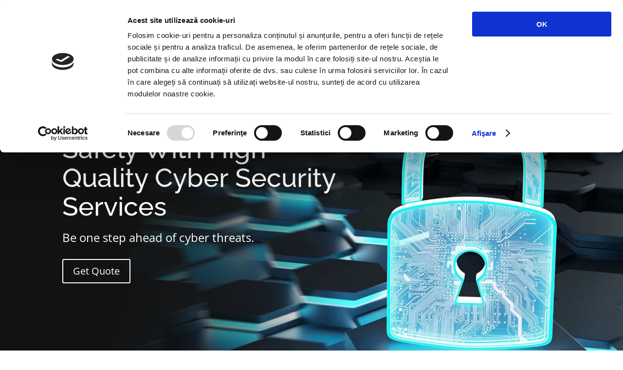

--- FILE ---
content_type: text/html; charset=utf-8
request_url: https://www.google.com/recaptcha/api2/anchor?ar=1&k=6Lc9WbgUAAAAANyPvtxbwyhY_p8hPhO1pKxcjkL1&co=aHR0cHM6Ly93d3cubG9vc2VieXRlLmNvbTo0NDM.&hl=en&v=N67nZn4AqZkNcbeMu4prBgzg&size=invisible&anchor-ms=20000&execute-ms=30000&cb=rdc6id1hby4d
body_size: 48690
content:
<!DOCTYPE HTML><html dir="ltr" lang="en"><head><meta http-equiv="Content-Type" content="text/html; charset=UTF-8">
<meta http-equiv="X-UA-Compatible" content="IE=edge">
<title>reCAPTCHA</title>
<style type="text/css">
/* cyrillic-ext */
@font-face {
  font-family: 'Roboto';
  font-style: normal;
  font-weight: 400;
  font-stretch: 100%;
  src: url(//fonts.gstatic.com/s/roboto/v48/KFO7CnqEu92Fr1ME7kSn66aGLdTylUAMa3GUBHMdazTgWw.woff2) format('woff2');
  unicode-range: U+0460-052F, U+1C80-1C8A, U+20B4, U+2DE0-2DFF, U+A640-A69F, U+FE2E-FE2F;
}
/* cyrillic */
@font-face {
  font-family: 'Roboto';
  font-style: normal;
  font-weight: 400;
  font-stretch: 100%;
  src: url(//fonts.gstatic.com/s/roboto/v48/KFO7CnqEu92Fr1ME7kSn66aGLdTylUAMa3iUBHMdazTgWw.woff2) format('woff2');
  unicode-range: U+0301, U+0400-045F, U+0490-0491, U+04B0-04B1, U+2116;
}
/* greek-ext */
@font-face {
  font-family: 'Roboto';
  font-style: normal;
  font-weight: 400;
  font-stretch: 100%;
  src: url(//fonts.gstatic.com/s/roboto/v48/KFO7CnqEu92Fr1ME7kSn66aGLdTylUAMa3CUBHMdazTgWw.woff2) format('woff2');
  unicode-range: U+1F00-1FFF;
}
/* greek */
@font-face {
  font-family: 'Roboto';
  font-style: normal;
  font-weight: 400;
  font-stretch: 100%;
  src: url(//fonts.gstatic.com/s/roboto/v48/KFO7CnqEu92Fr1ME7kSn66aGLdTylUAMa3-UBHMdazTgWw.woff2) format('woff2');
  unicode-range: U+0370-0377, U+037A-037F, U+0384-038A, U+038C, U+038E-03A1, U+03A3-03FF;
}
/* math */
@font-face {
  font-family: 'Roboto';
  font-style: normal;
  font-weight: 400;
  font-stretch: 100%;
  src: url(//fonts.gstatic.com/s/roboto/v48/KFO7CnqEu92Fr1ME7kSn66aGLdTylUAMawCUBHMdazTgWw.woff2) format('woff2');
  unicode-range: U+0302-0303, U+0305, U+0307-0308, U+0310, U+0312, U+0315, U+031A, U+0326-0327, U+032C, U+032F-0330, U+0332-0333, U+0338, U+033A, U+0346, U+034D, U+0391-03A1, U+03A3-03A9, U+03B1-03C9, U+03D1, U+03D5-03D6, U+03F0-03F1, U+03F4-03F5, U+2016-2017, U+2034-2038, U+203C, U+2040, U+2043, U+2047, U+2050, U+2057, U+205F, U+2070-2071, U+2074-208E, U+2090-209C, U+20D0-20DC, U+20E1, U+20E5-20EF, U+2100-2112, U+2114-2115, U+2117-2121, U+2123-214F, U+2190, U+2192, U+2194-21AE, U+21B0-21E5, U+21F1-21F2, U+21F4-2211, U+2213-2214, U+2216-22FF, U+2308-230B, U+2310, U+2319, U+231C-2321, U+2336-237A, U+237C, U+2395, U+239B-23B7, U+23D0, U+23DC-23E1, U+2474-2475, U+25AF, U+25B3, U+25B7, U+25BD, U+25C1, U+25CA, U+25CC, U+25FB, U+266D-266F, U+27C0-27FF, U+2900-2AFF, U+2B0E-2B11, U+2B30-2B4C, U+2BFE, U+3030, U+FF5B, U+FF5D, U+1D400-1D7FF, U+1EE00-1EEFF;
}
/* symbols */
@font-face {
  font-family: 'Roboto';
  font-style: normal;
  font-weight: 400;
  font-stretch: 100%;
  src: url(//fonts.gstatic.com/s/roboto/v48/KFO7CnqEu92Fr1ME7kSn66aGLdTylUAMaxKUBHMdazTgWw.woff2) format('woff2');
  unicode-range: U+0001-000C, U+000E-001F, U+007F-009F, U+20DD-20E0, U+20E2-20E4, U+2150-218F, U+2190, U+2192, U+2194-2199, U+21AF, U+21E6-21F0, U+21F3, U+2218-2219, U+2299, U+22C4-22C6, U+2300-243F, U+2440-244A, U+2460-24FF, U+25A0-27BF, U+2800-28FF, U+2921-2922, U+2981, U+29BF, U+29EB, U+2B00-2BFF, U+4DC0-4DFF, U+FFF9-FFFB, U+10140-1018E, U+10190-1019C, U+101A0, U+101D0-101FD, U+102E0-102FB, U+10E60-10E7E, U+1D2C0-1D2D3, U+1D2E0-1D37F, U+1F000-1F0FF, U+1F100-1F1AD, U+1F1E6-1F1FF, U+1F30D-1F30F, U+1F315, U+1F31C, U+1F31E, U+1F320-1F32C, U+1F336, U+1F378, U+1F37D, U+1F382, U+1F393-1F39F, U+1F3A7-1F3A8, U+1F3AC-1F3AF, U+1F3C2, U+1F3C4-1F3C6, U+1F3CA-1F3CE, U+1F3D4-1F3E0, U+1F3ED, U+1F3F1-1F3F3, U+1F3F5-1F3F7, U+1F408, U+1F415, U+1F41F, U+1F426, U+1F43F, U+1F441-1F442, U+1F444, U+1F446-1F449, U+1F44C-1F44E, U+1F453, U+1F46A, U+1F47D, U+1F4A3, U+1F4B0, U+1F4B3, U+1F4B9, U+1F4BB, U+1F4BF, U+1F4C8-1F4CB, U+1F4D6, U+1F4DA, U+1F4DF, U+1F4E3-1F4E6, U+1F4EA-1F4ED, U+1F4F7, U+1F4F9-1F4FB, U+1F4FD-1F4FE, U+1F503, U+1F507-1F50B, U+1F50D, U+1F512-1F513, U+1F53E-1F54A, U+1F54F-1F5FA, U+1F610, U+1F650-1F67F, U+1F687, U+1F68D, U+1F691, U+1F694, U+1F698, U+1F6AD, U+1F6B2, U+1F6B9-1F6BA, U+1F6BC, U+1F6C6-1F6CF, U+1F6D3-1F6D7, U+1F6E0-1F6EA, U+1F6F0-1F6F3, U+1F6F7-1F6FC, U+1F700-1F7FF, U+1F800-1F80B, U+1F810-1F847, U+1F850-1F859, U+1F860-1F887, U+1F890-1F8AD, U+1F8B0-1F8BB, U+1F8C0-1F8C1, U+1F900-1F90B, U+1F93B, U+1F946, U+1F984, U+1F996, U+1F9E9, U+1FA00-1FA6F, U+1FA70-1FA7C, U+1FA80-1FA89, U+1FA8F-1FAC6, U+1FACE-1FADC, U+1FADF-1FAE9, U+1FAF0-1FAF8, U+1FB00-1FBFF;
}
/* vietnamese */
@font-face {
  font-family: 'Roboto';
  font-style: normal;
  font-weight: 400;
  font-stretch: 100%;
  src: url(//fonts.gstatic.com/s/roboto/v48/KFO7CnqEu92Fr1ME7kSn66aGLdTylUAMa3OUBHMdazTgWw.woff2) format('woff2');
  unicode-range: U+0102-0103, U+0110-0111, U+0128-0129, U+0168-0169, U+01A0-01A1, U+01AF-01B0, U+0300-0301, U+0303-0304, U+0308-0309, U+0323, U+0329, U+1EA0-1EF9, U+20AB;
}
/* latin-ext */
@font-face {
  font-family: 'Roboto';
  font-style: normal;
  font-weight: 400;
  font-stretch: 100%;
  src: url(//fonts.gstatic.com/s/roboto/v48/KFO7CnqEu92Fr1ME7kSn66aGLdTylUAMa3KUBHMdazTgWw.woff2) format('woff2');
  unicode-range: U+0100-02BA, U+02BD-02C5, U+02C7-02CC, U+02CE-02D7, U+02DD-02FF, U+0304, U+0308, U+0329, U+1D00-1DBF, U+1E00-1E9F, U+1EF2-1EFF, U+2020, U+20A0-20AB, U+20AD-20C0, U+2113, U+2C60-2C7F, U+A720-A7FF;
}
/* latin */
@font-face {
  font-family: 'Roboto';
  font-style: normal;
  font-weight: 400;
  font-stretch: 100%;
  src: url(//fonts.gstatic.com/s/roboto/v48/KFO7CnqEu92Fr1ME7kSn66aGLdTylUAMa3yUBHMdazQ.woff2) format('woff2');
  unicode-range: U+0000-00FF, U+0131, U+0152-0153, U+02BB-02BC, U+02C6, U+02DA, U+02DC, U+0304, U+0308, U+0329, U+2000-206F, U+20AC, U+2122, U+2191, U+2193, U+2212, U+2215, U+FEFF, U+FFFD;
}
/* cyrillic-ext */
@font-face {
  font-family: 'Roboto';
  font-style: normal;
  font-weight: 500;
  font-stretch: 100%;
  src: url(//fonts.gstatic.com/s/roboto/v48/KFO7CnqEu92Fr1ME7kSn66aGLdTylUAMa3GUBHMdazTgWw.woff2) format('woff2');
  unicode-range: U+0460-052F, U+1C80-1C8A, U+20B4, U+2DE0-2DFF, U+A640-A69F, U+FE2E-FE2F;
}
/* cyrillic */
@font-face {
  font-family: 'Roboto';
  font-style: normal;
  font-weight: 500;
  font-stretch: 100%;
  src: url(//fonts.gstatic.com/s/roboto/v48/KFO7CnqEu92Fr1ME7kSn66aGLdTylUAMa3iUBHMdazTgWw.woff2) format('woff2');
  unicode-range: U+0301, U+0400-045F, U+0490-0491, U+04B0-04B1, U+2116;
}
/* greek-ext */
@font-face {
  font-family: 'Roboto';
  font-style: normal;
  font-weight: 500;
  font-stretch: 100%;
  src: url(//fonts.gstatic.com/s/roboto/v48/KFO7CnqEu92Fr1ME7kSn66aGLdTylUAMa3CUBHMdazTgWw.woff2) format('woff2');
  unicode-range: U+1F00-1FFF;
}
/* greek */
@font-face {
  font-family: 'Roboto';
  font-style: normal;
  font-weight: 500;
  font-stretch: 100%;
  src: url(//fonts.gstatic.com/s/roboto/v48/KFO7CnqEu92Fr1ME7kSn66aGLdTylUAMa3-UBHMdazTgWw.woff2) format('woff2');
  unicode-range: U+0370-0377, U+037A-037F, U+0384-038A, U+038C, U+038E-03A1, U+03A3-03FF;
}
/* math */
@font-face {
  font-family: 'Roboto';
  font-style: normal;
  font-weight: 500;
  font-stretch: 100%;
  src: url(//fonts.gstatic.com/s/roboto/v48/KFO7CnqEu92Fr1ME7kSn66aGLdTylUAMawCUBHMdazTgWw.woff2) format('woff2');
  unicode-range: U+0302-0303, U+0305, U+0307-0308, U+0310, U+0312, U+0315, U+031A, U+0326-0327, U+032C, U+032F-0330, U+0332-0333, U+0338, U+033A, U+0346, U+034D, U+0391-03A1, U+03A3-03A9, U+03B1-03C9, U+03D1, U+03D5-03D6, U+03F0-03F1, U+03F4-03F5, U+2016-2017, U+2034-2038, U+203C, U+2040, U+2043, U+2047, U+2050, U+2057, U+205F, U+2070-2071, U+2074-208E, U+2090-209C, U+20D0-20DC, U+20E1, U+20E5-20EF, U+2100-2112, U+2114-2115, U+2117-2121, U+2123-214F, U+2190, U+2192, U+2194-21AE, U+21B0-21E5, U+21F1-21F2, U+21F4-2211, U+2213-2214, U+2216-22FF, U+2308-230B, U+2310, U+2319, U+231C-2321, U+2336-237A, U+237C, U+2395, U+239B-23B7, U+23D0, U+23DC-23E1, U+2474-2475, U+25AF, U+25B3, U+25B7, U+25BD, U+25C1, U+25CA, U+25CC, U+25FB, U+266D-266F, U+27C0-27FF, U+2900-2AFF, U+2B0E-2B11, U+2B30-2B4C, U+2BFE, U+3030, U+FF5B, U+FF5D, U+1D400-1D7FF, U+1EE00-1EEFF;
}
/* symbols */
@font-face {
  font-family: 'Roboto';
  font-style: normal;
  font-weight: 500;
  font-stretch: 100%;
  src: url(//fonts.gstatic.com/s/roboto/v48/KFO7CnqEu92Fr1ME7kSn66aGLdTylUAMaxKUBHMdazTgWw.woff2) format('woff2');
  unicode-range: U+0001-000C, U+000E-001F, U+007F-009F, U+20DD-20E0, U+20E2-20E4, U+2150-218F, U+2190, U+2192, U+2194-2199, U+21AF, U+21E6-21F0, U+21F3, U+2218-2219, U+2299, U+22C4-22C6, U+2300-243F, U+2440-244A, U+2460-24FF, U+25A0-27BF, U+2800-28FF, U+2921-2922, U+2981, U+29BF, U+29EB, U+2B00-2BFF, U+4DC0-4DFF, U+FFF9-FFFB, U+10140-1018E, U+10190-1019C, U+101A0, U+101D0-101FD, U+102E0-102FB, U+10E60-10E7E, U+1D2C0-1D2D3, U+1D2E0-1D37F, U+1F000-1F0FF, U+1F100-1F1AD, U+1F1E6-1F1FF, U+1F30D-1F30F, U+1F315, U+1F31C, U+1F31E, U+1F320-1F32C, U+1F336, U+1F378, U+1F37D, U+1F382, U+1F393-1F39F, U+1F3A7-1F3A8, U+1F3AC-1F3AF, U+1F3C2, U+1F3C4-1F3C6, U+1F3CA-1F3CE, U+1F3D4-1F3E0, U+1F3ED, U+1F3F1-1F3F3, U+1F3F5-1F3F7, U+1F408, U+1F415, U+1F41F, U+1F426, U+1F43F, U+1F441-1F442, U+1F444, U+1F446-1F449, U+1F44C-1F44E, U+1F453, U+1F46A, U+1F47D, U+1F4A3, U+1F4B0, U+1F4B3, U+1F4B9, U+1F4BB, U+1F4BF, U+1F4C8-1F4CB, U+1F4D6, U+1F4DA, U+1F4DF, U+1F4E3-1F4E6, U+1F4EA-1F4ED, U+1F4F7, U+1F4F9-1F4FB, U+1F4FD-1F4FE, U+1F503, U+1F507-1F50B, U+1F50D, U+1F512-1F513, U+1F53E-1F54A, U+1F54F-1F5FA, U+1F610, U+1F650-1F67F, U+1F687, U+1F68D, U+1F691, U+1F694, U+1F698, U+1F6AD, U+1F6B2, U+1F6B9-1F6BA, U+1F6BC, U+1F6C6-1F6CF, U+1F6D3-1F6D7, U+1F6E0-1F6EA, U+1F6F0-1F6F3, U+1F6F7-1F6FC, U+1F700-1F7FF, U+1F800-1F80B, U+1F810-1F847, U+1F850-1F859, U+1F860-1F887, U+1F890-1F8AD, U+1F8B0-1F8BB, U+1F8C0-1F8C1, U+1F900-1F90B, U+1F93B, U+1F946, U+1F984, U+1F996, U+1F9E9, U+1FA00-1FA6F, U+1FA70-1FA7C, U+1FA80-1FA89, U+1FA8F-1FAC6, U+1FACE-1FADC, U+1FADF-1FAE9, U+1FAF0-1FAF8, U+1FB00-1FBFF;
}
/* vietnamese */
@font-face {
  font-family: 'Roboto';
  font-style: normal;
  font-weight: 500;
  font-stretch: 100%;
  src: url(//fonts.gstatic.com/s/roboto/v48/KFO7CnqEu92Fr1ME7kSn66aGLdTylUAMa3OUBHMdazTgWw.woff2) format('woff2');
  unicode-range: U+0102-0103, U+0110-0111, U+0128-0129, U+0168-0169, U+01A0-01A1, U+01AF-01B0, U+0300-0301, U+0303-0304, U+0308-0309, U+0323, U+0329, U+1EA0-1EF9, U+20AB;
}
/* latin-ext */
@font-face {
  font-family: 'Roboto';
  font-style: normal;
  font-weight: 500;
  font-stretch: 100%;
  src: url(//fonts.gstatic.com/s/roboto/v48/KFO7CnqEu92Fr1ME7kSn66aGLdTylUAMa3KUBHMdazTgWw.woff2) format('woff2');
  unicode-range: U+0100-02BA, U+02BD-02C5, U+02C7-02CC, U+02CE-02D7, U+02DD-02FF, U+0304, U+0308, U+0329, U+1D00-1DBF, U+1E00-1E9F, U+1EF2-1EFF, U+2020, U+20A0-20AB, U+20AD-20C0, U+2113, U+2C60-2C7F, U+A720-A7FF;
}
/* latin */
@font-face {
  font-family: 'Roboto';
  font-style: normal;
  font-weight: 500;
  font-stretch: 100%;
  src: url(//fonts.gstatic.com/s/roboto/v48/KFO7CnqEu92Fr1ME7kSn66aGLdTylUAMa3yUBHMdazQ.woff2) format('woff2');
  unicode-range: U+0000-00FF, U+0131, U+0152-0153, U+02BB-02BC, U+02C6, U+02DA, U+02DC, U+0304, U+0308, U+0329, U+2000-206F, U+20AC, U+2122, U+2191, U+2193, U+2212, U+2215, U+FEFF, U+FFFD;
}
/* cyrillic-ext */
@font-face {
  font-family: 'Roboto';
  font-style: normal;
  font-weight: 900;
  font-stretch: 100%;
  src: url(//fonts.gstatic.com/s/roboto/v48/KFO7CnqEu92Fr1ME7kSn66aGLdTylUAMa3GUBHMdazTgWw.woff2) format('woff2');
  unicode-range: U+0460-052F, U+1C80-1C8A, U+20B4, U+2DE0-2DFF, U+A640-A69F, U+FE2E-FE2F;
}
/* cyrillic */
@font-face {
  font-family: 'Roboto';
  font-style: normal;
  font-weight: 900;
  font-stretch: 100%;
  src: url(//fonts.gstatic.com/s/roboto/v48/KFO7CnqEu92Fr1ME7kSn66aGLdTylUAMa3iUBHMdazTgWw.woff2) format('woff2');
  unicode-range: U+0301, U+0400-045F, U+0490-0491, U+04B0-04B1, U+2116;
}
/* greek-ext */
@font-face {
  font-family: 'Roboto';
  font-style: normal;
  font-weight: 900;
  font-stretch: 100%;
  src: url(//fonts.gstatic.com/s/roboto/v48/KFO7CnqEu92Fr1ME7kSn66aGLdTylUAMa3CUBHMdazTgWw.woff2) format('woff2');
  unicode-range: U+1F00-1FFF;
}
/* greek */
@font-face {
  font-family: 'Roboto';
  font-style: normal;
  font-weight: 900;
  font-stretch: 100%;
  src: url(//fonts.gstatic.com/s/roboto/v48/KFO7CnqEu92Fr1ME7kSn66aGLdTylUAMa3-UBHMdazTgWw.woff2) format('woff2');
  unicode-range: U+0370-0377, U+037A-037F, U+0384-038A, U+038C, U+038E-03A1, U+03A3-03FF;
}
/* math */
@font-face {
  font-family: 'Roboto';
  font-style: normal;
  font-weight: 900;
  font-stretch: 100%;
  src: url(//fonts.gstatic.com/s/roboto/v48/KFO7CnqEu92Fr1ME7kSn66aGLdTylUAMawCUBHMdazTgWw.woff2) format('woff2');
  unicode-range: U+0302-0303, U+0305, U+0307-0308, U+0310, U+0312, U+0315, U+031A, U+0326-0327, U+032C, U+032F-0330, U+0332-0333, U+0338, U+033A, U+0346, U+034D, U+0391-03A1, U+03A3-03A9, U+03B1-03C9, U+03D1, U+03D5-03D6, U+03F0-03F1, U+03F4-03F5, U+2016-2017, U+2034-2038, U+203C, U+2040, U+2043, U+2047, U+2050, U+2057, U+205F, U+2070-2071, U+2074-208E, U+2090-209C, U+20D0-20DC, U+20E1, U+20E5-20EF, U+2100-2112, U+2114-2115, U+2117-2121, U+2123-214F, U+2190, U+2192, U+2194-21AE, U+21B0-21E5, U+21F1-21F2, U+21F4-2211, U+2213-2214, U+2216-22FF, U+2308-230B, U+2310, U+2319, U+231C-2321, U+2336-237A, U+237C, U+2395, U+239B-23B7, U+23D0, U+23DC-23E1, U+2474-2475, U+25AF, U+25B3, U+25B7, U+25BD, U+25C1, U+25CA, U+25CC, U+25FB, U+266D-266F, U+27C0-27FF, U+2900-2AFF, U+2B0E-2B11, U+2B30-2B4C, U+2BFE, U+3030, U+FF5B, U+FF5D, U+1D400-1D7FF, U+1EE00-1EEFF;
}
/* symbols */
@font-face {
  font-family: 'Roboto';
  font-style: normal;
  font-weight: 900;
  font-stretch: 100%;
  src: url(//fonts.gstatic.com/s/roboto/v48/KFO7CnqEu92Fr1ME7kSn66aGLdTylUAMaxKUBHMdazTgWw.woff2) format('woff2');
  unicode-range: U+0001-000C, U+000E-001F, U+007F-009F, U+20DD-20E0, U+20E2-20E4, U+2150-218F, U+2190, U+2192, U+2194-2199, U+21AF, U+21E6-21F0, U+21F3, U+2218-2219, U+2299, U+22C4-22C6, U+2300-243F, U+2440-244A, U+2460-24FF, U+25A0-27BF, U+2800-28FF, U+2921-2922, U+2981, U+29BF, U+29EB, U+2B00-2BFF, U+4DC0-4DFF, U+FFF9-FFFB, U+10140-1018E, U+10190-1019C, U+101A0, U+101D0-101FD, U+102E0-102FB, U+10E60-10E7E, U+1D2C0-1D2D3, U+1D2E0-1D37F, U+1F000-1F0FF, U+1F100-1F1AD, U+1F1E6-1F1FF, U+1F30D-1F30F, U+1F315, U+1F31C, U+1F31E, U+1F320-1F32C, U+1F336, U+1F378, U+1F37D, U+1F382, U+1F393-1F39F, U+1F3A7-1F3A8, U+1F3AC-1F3AF, U+1F3C2, U+1F3C4-1F3C6, U+1F3CA-1F3CE, U+1F3D4-1F3E0, U+1F3ED, U+1F3F1-1F3F3, U+1F3F5-1F3F7, U+1F408, U+1F415, U+1F41F, U+1F426, U+1F43F, U+1F441-1F442, U+1F444, U+1F446-1F449, U+1F44C-1F44E, U+1F453, U+1F46A, U+1F47D, U+1F4A3, U+1F4B0, U+1F4B3, U+1F4B9, U+1F4BB, U+1F4BF, U+1F4C8-1F4CB, U+1F4D6, U+1F4DA, U+1F4DF, U+1F4E3-1F4E6, U+1F4EA-1F4ED, U+1F4F7, U+1F4F9-1F4FB, U+1F4FD-1F4FE, U+1F503, U+1F507-1F50B, U+1F50D, U+1F512-1F513, U+1F53E-1F54A, U+1F54F-1F5FA, U+1F610, U+1F650-1F67F, U+1F687, U+1F68D, U+1F691, U+1F694, U+1F698, U+1F6AD, U+1F6B2, U+1F6B9-1F6BA, U+1F6BC, U+1F6C6-1F6CF, U+1F6D3-1F6D7, U+1F6E0-1F6EA, U+1F6F0-1F6F3, U+1F6F7-1F6FC, U+1F700-1F7FF, U+1F800-1F80B, U+1F810-1F847, U+1F850-1F859, U+1F860-1F887, U+1F890-1F8AD, U+1F8B0-1F8BB, U+1F8C0-1F8C1, U+1F900-1F90B, U+1F93B, U+1F946, U+1F984, U+1F996, U+1F9E9, U+1FA00-1FA6F, U+1FA70-1FA7C, U+1FA80-1FA89, U+1FA8F-1FAC6, U+1FACE-1FADC, U+1FADF-1FAE9, U+1FAF0-1FAF8, U+1FB00-1FBFF;
}
/* vietnamese */
@font-face {
  font-family: 'Roboto';
  font-style: normal;
  font-weight: 900;
  font-stretch: 100%;
  src: url(//fonts.gstatic.com/s/roboto/v48/KFO7CnqEu92Fr1ME7kSn66aGLdTylUAMa3OUBHMdazTgWw.woff2) format('woff2');
  unicode-range: U+0102-0103, U+0110-0111, U+0128-0129, U+0168-0169, U+01A0-01A1, U+01AF-01B0, U+0300-0301, U+0303-0304, U+0308-0309, U+0323, U+0329, U+1EA0-1EF9, U+20AB;
}
/* latin-ext */
@font-face {
  font-family: 'Roboto';
  font-style: normal;
  font-weight: 900;
  font-stretch: 100%;
  src: url(//fonts.gstatic.com/s/roboto/v48/KFO7CnqEu92Fr1ME7kSn66aGLdTylUAMa3KUBHMdazTgWw.woff2) format('woff2');
  unicode-range: U+0100-02BA, U+02BD-02C5, U+02C7-02CC, U+02CE-02D7, U+02DD-02FF, U+0304, U+0308, U+0329, U+1D00-1DBF, U+1E00-1E9F, U+1EF2-1EFF, U+2020, U+20A0-20AB, U+20AD-20C0, U+2113, U+2C60-2C7F, U+A720-A7FF;
}
/* latin */
@font-face {
  font-family: 'Roboto';
  font-style: normal;
  font-weight: 900;
  font-stretch: 100%;
  src: url(//fonts.gstatic.com/s/roboto/v48/KFO7CnqEu92Fr1ME7kSn66aGLdTylUAMa3yUBHMdazQ.woff2) format('woff2');
  unicode-range: U+0000-00FF, U+0131, U+0152-0153, U+02BB-02BC, U+02C6, U+02DA, U+02DC, U+0304, U+0308, U+0329, U+2000-206F, U+20AC, U+2122, U+2191, U+2193, U+2212, U+2215, U+FEFF, U+FFFD;
}

</style>
<link rel="stylesheet" type="text/css" href="https://www.gstatic.com/recaptcha/releases/N67nZn4AqZkNcbeMu4prBgzg/styles__ltr.css">
<script nonce="8JkoPlG-LGm7-7VBJLJT0A" type="text/javascript">window['__recaptcha_api'] = 'https://www.google.com/recaptcha/api2/';</script>
<script type="text/javascript" src="https://www.gstatic.com/recaptcha/releases/N67nZn4AqZkNcbeMu4prBgzg/recaptcha__en.js" nonce="8JkoPlG-LGm7-7VBJLJT0A">
      
    </script></head>
<body><div id="rc-anchor-alert" class="rc-anchor-alert"></div>
<input type="hidden" id="recaptcha-token" value="[base64]">
<script type="text/javascript" nonce="8JkoPlG-LGm7-7VBJLJT0A">
      recaptcha.anchor.Main.init("[\x22ainput\x22,[\x22bgdata\x22,\x22\x22,\[base64]/[base64]/[base64]/ZyhXLGgpOnEoW04sMjEsbF0sVywwKSxoKSxmYWxzZSxmYWxzZSl9Y2F0Y2goayl7RygzNTgsVyk/[base64]/[base64]/[base64]/[base64]/[base64]/[base64]/[base64]/bmV3IEJbT10oRFswXSk6dz09Mj9uZXcgQltPXShEWzBdLERbMV0pOnc9PTM/bmV3IEJbT10oRFswXSxEWzFdLERbMl0pOnc9PTQ/[base64]/[base64]/[base64]/[base64]/[base64]\\u003d\x22,\[base64]\x22,\x22wpPCkcODw59iKDJjwpPDmcKEeQBteWHDqsOMwo7DgzZFLcK/wozDncO4wrjCj8KELwjDukzDrsOTLcOYw7hsSGE6YSLDn1pxwrnDlWpwTMO9wozCicOzejsRwpYmwp/[base64]/w6JsYMKkIwDCuMOuB8KtwozDmcOQwqgAR3/[base64]/CnCzCpMOYwr7Do8ORa3pswrLDh8KpYXzChMOjw7lxw4FSdcKrL8OMK8KTwotOT8Odw6Jow5HDsW9NAjl6EcOvw4hELsOaZjg8O2Y1TMKhY8OtwrESw44cwpNbWcOsKMKAM8O8S0/ClxdZw4Z4w6/CrMKeQgRXeMKbwpQoJWXDgm7CqgHDtSBOJATCrCkAb8KiJ8KnQ0vClsKDwp/[base64]/wr1Ocx7DvD00FMKrOcONTsKJwqURw7wdwpXDgk1eYm/[base64]/DvMKCw7DDssKZKWE7AsOPw7poZWJ8w4HDhw0QYsKYw6zDo8KqQBTCtgJ7W0DCvgzDsMO6wojCm13Dl8Kjw6HCtDLCqx7Dghw1BcO2SUE2JVDCkxBbaXs0wrbCt8OfEXl1biLCncOAwp0LIyoTUF3DqcOUwofDoMO0w4LDtRHCocO/w6HCtwthwoLDgsK9w4XCmcKPTSHDq8Kbwppnw6Y9woXDqcOaw553wrV1PBobJcOuAifDkSTCncOFDcOlO8Oqw7HDmsOkcMO0w5JZIMOvFETCjRwYw4IpBcOZAcKzLm4KwrgrOcKyGU/DhcKXQzLDpcKhKcOdCXXCnnlLBQHCsULCu2Zod8OsWUVmw5jDtyXCtsO5wrIkw557wpPDpsKOw4V4amPCvsKQwpfDjXLDusK2fcKZw63DkErCjV7DqMOtw4jCrDdNGMKFCyvCukfCrsO3w53Cnx84b2jCjW/DrcOXE8K3w6HDtyrCiVzCoytlw7jCtMK0eUzCixErSyvDqsOfUMKTLH/Diy/DtMKtecKWNMOxw77DkncEw6LDpsKTEQEHw7LDlyTDg0FQwoNIwqrDlE9+ERPCjg7CsDoyNFzDnSfDnHXCnQ3DoicjNSJ9D2rDmSUGOVkUw5ZgUMOtX3wsR27Dk01Pwqx9ZcOSTcKmUU58QcOQwr7ChURWWsK8fsO/bcOEw48pw4N+w5LCulQvwrVBwovDhQ/CrMOoCFbCli82w7LCpcO1w7luw7V9w4REHsKIwoRtw5DDpVnDt0M/TD95wpjCnMKMXsOYWsOTVsOuw7DCgWLCjFvCpMKRUF4ieV/[base64]/Knt8LkPCqwHDp3VzwqcnwqHDnV5+wpHCrT3CpSfCosKFOFrDnmbDhUkgdA/CtcO0SU4Ww7DDvVHDj0vDulJww6TDsMOawqPDvAh9w7UBZsOkCcK0w7PCqMOmacKmYcOTwoHDnMKXE8OIGcOJC8Oywo3CpsK/w6MAw5DDnB8Nwr1mw6UHw7UVwrXDgBjCuCnDocOKw7DCvE8SworCucOiZkwlwqbCpHzCiQzCgGPDlGYTwq8Yw6Yvw4sDKgh5HXBYIcOjBMOGwo8lw4LCtVlbKScDw6/[base64]/DlndAMg0vQcKrBzPDtjHCm3fDgcOCA8OlAsOLwp0TU1/[base64]/DnDfDhcKDHjPCgC43wptbwr/[base64]/wqI5djBEBcOtB8OIwqFfUzR+wqNXw47DhcOYw7IewpzDtQFLw4/Cu2MJwpTDoMOVVyXDl8K0wrtcw5/DiTHCj3zCjcKbw45QwoDCj0LCj8Otw5YRc8OIflrDocK/[base64]/CplbDni4+ecKxRzledsKWS8Kawp5bw58ywrjCg8KLw6PDnlQhw4HCkHxtUcKiwoYlEsKKE2sBYsOSw7LDp8Ouw5nCuU/CksKewoXDpULDh3TDqlvDv8OvPg/DizDCkhPDniBkwr9UwoJtwqPCiTxAwoTCvHtKw5DDihrCl1DClRvDoMKEw6c4w7vCvMOWKk/[base64]/NCTCjy54w6nDgRHDtsKfP8KXAsKpGcOgw4xhwrPDpMOue8OgwqXDrcKUXz9ow4Uuwp3CmcO3c8Obwp1DworDncKMwpsifl/CnMKpfsO8DMO7dVhAwr9bX2w3wp7CiMKiwrpFaMKlRsOyBcKpw7rDn1jCliZ9w6LCqcOpw7fDsXjCsDYwwpYuTmzCgRVYfsOkw4dUw6jDucKRfwkcNcONBcO2wqfDr8K+w47Ct8OPKiDDvMOASsKPw4/DiRLCosKpJEpVwrEvwrzDvsO9w6YuFsKrY3zDosKAw6DDs3DDqcOKScOvwq9iKQcnHAB0MxFawrrDpcOoeFBkw5XCmigMwrRUTMKJw6zCkMKBw7PCnm0wUSYHWzFxKjEIw7/DnSBWXcKLw5FWw4nDpRl4DcOVEMOJTsKawrDClcKHWGYFcCzDsVwDAMO9BVnChwAVwpjCtMOADsKew4bDoWfCmMOmwrEIwo5NVsOcw4TCiMKYw7YNwonCoMK6wonDtlTCozDClTLCscOIwo/Dhx/CrMOHwoXClMK2G0Aww4ZTw5JlT8OyRwLCksKgUG/DhsKzNEjCuwjDvsKsDsO9O1ErwofCnHwYw44RwqEmwoPCnDzDusKTScK4woMuFw8VCsKSTcKrIELCklJxw5chZH5Nw7LCjsKFf0XCo2nCvMKtME7DvsOTaxtnFsKHw5fChDJsw5nDg8K1w5/CuEkzWsOoYgssfAVYw68ubV5WWsKwwpxlEWtYfmLDt8KPw7fCj8KKw6VaRUsrwrDCjnnDhQfDj8KMw7wPOsO9W1Jmw4V4GMKswp4INMOLw78Ew6rDh3zCksOCE8O2XcK7NMKIc8K/YcO7wq4WJAnDpVjDhSogw4VjwqATA3JjMsK0PsOQSMOzd8O/[base64]/Ci8KbwrZaw5LDm8KSIGzCpUjCnXEQYcKiw7k1wrfCm08kREp1LTU+wq9bPk9/fMKiYkxBGnfDmsOuCsOXwoXCj8O5w4rDoV4SasKuwozDrz5KJsKLw7xcDinDkAhjf0o1w6vDncKvwofDg0jCrSNfKsOGbksWwqDDk195wo7Dhx7DqlNkwojDqgsrASbDnURvwr/DpEnCk8KqwqAZVMKywqwfPQPDhWbDuQV/E8Ktw7IgZ8KqNg4gbyhgEUvChEJ8YMOWHMO2wq09I2kVw64BwoLCpGEABsOSecO0fC3DjR5tfMOTw7vClcO7LsO7wol4w6zDgzwSH0kuTsOPeX/CqMOGw5cFN8O1wogzF1ocw57DucOsw7jDssKFFsKOw4MpccK/wqHDg0jCl8KBFMKFw6Usw73DqmYla0TDmsKwPnNGJ8OgAj1MPDbDgjnDq8O7w43DplchZjdqLA7DicKeHcKAWmkGw5UGd8O3w69MV8OBBcOhw4VgHl0mwo3DlsOTGSrDiMK/wolvw7vDt8Ksw7nDi0fDpcOpwrJpGsKHaWLCmcOPw4PDrjxxDcOxw4F1wrvDgBU3w57DuMKBw7LDrMKRwpsGw4vCksOrwoFMPERvEGtjaUzCt2ZBHjZZWiY/wq0Ww6FFesOBw7AOOh7DnMO1N8KFwoITw60Qw6nCiMKXehdmcxfCjXVFwpjDmz5ew5vDi8OuE8KrDBrCq8O2OQXDoHA3WF/DrsK5w7U1IsObwrkIw4VDwp13w57DgcKMYcOYwp8Lw6A2ZsOFOMKkw47DosKnEkpww5XCmFMfb2tRQMK3SB1Wwr3DhHLCghh9bMKEY8O7QhzClQ/Dt8Oow5bCnsODw5k7BH/CugJ0wrQ/Th0lN8KUaGszERfCvGp8YWEIVnJBVlAiEybDrTopBsKuwqR2w7XCpMOtIMOew6EBw4RAdDzCusKEwptkOVHCpTxHwqvDssKbCcOVw5dFLMKhw4rDpsOKw6DChg7CicKHw4IOZRDDm8K3NMKaAcK5QgpJZBJPAmnCksKfw6rChjHDq8KjwopQWcO5wrFFKcKzXMOoF8O/ZHzDjzbDisKcCnDDmMKPLlMfdsKtKzBrFcOuAw/[base64]/CknzDqWXDtMObAALDkwctw7rDiwTCpMObKWBEwpLCnsOfw6UBw40qEkxZWTVed8KZw456w5crwqnDji9FwrMew7lEw5sVwrfDkMKuFMOaFW4bWMKpwpkOBsO5w7HDscKuw7BwBMOgw79WPnxJC8OTaUTCqMKWwpNXw50ew7rDj8O1HMKqYEDDg8KnwpN/[base64]/[base64]/DvWdVwql7wqjDssOhw5DCkw9lw6jCu8OJf8Kbw4PChcOuw7UeEWpuG8OrfMK8MQEuw5cADcOBw7TCrSw0H1zCr8KmwrZZBcK7ZXjDsMKUEl9zwrxsw6bDq0TCkXddCBLDlsO+KMKGwqg7ag11Jg46P8K5w6dMGMOmM8KfZw1Kw6/CicK9woMuIU/DrD/CosKPNhtyXMKVTyjCjnXCq0RXQSIHw6/CqMK/wo/CsHzDu8K0wocoPsOjw57CqVvChsK7NcKHw40+OMKBwpfDn3/DpwDCtsOowrfCi0TDssKhWMOLw6fClWcLFsKtwoBQbMObe29qW8KFw5wAwpR/w47CiVAvwp7Cg1ZGankiH8KkADQWJ1vDvkV/UBVZHygVfxbDmzbDugjCjCvDqcKDNADDrSDDrXBHw5DDnwkvwpIyw4DDsEHDkUghemXCpGIowqnDgSDDlcOmaiTDjWJcw7JeMF/DmsKew79Lwp/[base64]/ChMOnO3fChjHCun/Dm8O5DcKXwpEHMhXCpwbDpsO7wpXCqcKDw4jCsHLCosOmwprDg8OBwoLCt8OiOcKrckg0CzPCrcKDw7zDshsTABJbOsOFIwcewpTDmDjChcO4wq3DgcOcw5bDizXDsgcpw5vCgQfDh14ow5zCnMKdWcKyw5/DmcOuw4Y/wpNKw73CvmsAw6l3w6dRR8KPwpzCu8OyHsOtwpjDkibDosK4wrPCocOrKW/Co8OZwpk2w7kbw6o7woNAw7jDgWHDhMK3w5rDrcO+w4bDl8OFwrZawonDjH7Djk4pw47CtmvCk8OgPC15VQfDklXChWIsCipzw6DCpsOQwrjDqMKvMMKcHTkrwod6w51Nw7/DlsKGw51jNsO9ancwO8Oiw7cAw7AleyR4w65HbsO+w7Y+wpTCn8KEw5czwoTDjMOnQcOMJsKVTsKmw53DqsORwp8zTgIBLFUeE8Kfw4jDtMKuwovChMOEw5hbw7M5HGIPXRDCjWNbw5YqAcOHwoHCiSHDp8K/difCo8KRwrTCv8K2LcO9w7XDjcOUwq7Ct17Cpj8uwqPCn8OGwosLw68qwqvCkMK9w7o8SMKnNcKpa8KVw6PDnFc7bHsYwq3CgjI9wp3Ct8OTwphjKsObw6xSw4zCvcKxwphCwoMwNh99N8KHw68ewrpkQU7DvsKGPxIIw7QQDU/Cm8OBw5pyfsKdw67DsWo9wpt3w6jCi2/DjWFlwp7DmDk1DGQrBlRMW8KIwoguw58yGcOWwoYqwqdkWgTCgMKAw7FDw4BUU8Oyw4/[base64]/CvsK3IsOPe8O2w6bCgWEWwr7DtQzDr8KTbUXCkVUcBsOxVMOawpLChioWOMK1KsOAwrlrYcOWbTQmdRnCjzcpwpnDksKrw7YmwqYcJ1ZLFzrClGDDl8K8w4sHWXZ4wqnDpBbDp1FDaQMDWMOZwqhgADlPAMOgw4nDjMOSVMK/w49bH0QeAcOYw5MQMsK+w57DtcOUOMOPLxN9wq3ClivDi8OlAAfCrMOGTm41wrnDnH/DvB3Dj0AowoBhwqIvw7B7wpbCjyjCnhHDqCBew4s+w4ksw63CnMKKwojCt8KvGUvDjcOvRWYdwrAKwpM6w4gLwrYHDS4Gw5/DpsOnw5vCv8KnwoFLLUArwrZ9fULCsMOdwqzCrcKiwqkHw4slDldOLSJyf3lmw4BKw4rDncK2wo3CgCrCjMKzw7/DvUJ6w5xOw7Nww5/DtAbDmcOOw4LCn8OxwqbCkR09CcKCdMKcwo5fVcOkwqPDkcKdYsK8UcKTwr/CmHYnw6wNw6TDksKBbMOJNXjCp8O5wpRSw6/DvMOFw5HDtlYUw7bDssOcw5Erw6zCulx3woM0I8KQwr3DicKiZBrDs8K2w5BETcOuJsO2w4LDuDfDgiIbw5LDiXRVwq5/O8Kaw7wCCcK9NcO1R3Uzw6YzFsKQWsKLDsOWe8OCW8OQOS9Lw5BVwoLCjcKbwonCqcOZWMOCFMKpE8KAwoHDuV4QE8K6YcKyN8KWw5EQwqnDmiTCnHZdw4BXc1fCmUFbVFLCtcKDw7sbwqwFDcO6NsKfw77Ct8OXDmLCmsOVWsOrWiU0FcOWTjJ+RMKrw7g/wobDtBTDhkDDnVpWbgIGO8OSwrXDl8KLP1bDmMKrL8KHLsO+wqbChispdw1nwpLDhsOUwrJMw7PDiV3CsgbCmFAcwrLDqEzDmhjCtX4Ew5NLFHRfwo7DgzbCrcOIw7nCuDHClcOJDsOpFMK9w40fIjsBw6F3wqs8SgvDqXbCi2HCij/CqCXCr8K7N8O2w4oowpXDtUfDi8K9wpZSwo/[base64]/wrrDmQZHIEwLM2vCvE/DosOhw4J9woIUDsKRwoDCh8O1w60Zw5FPw6shwqpBwoJoPcO+A8O4BsOeT8Kaw5Y1DcOTX8OVwrvCkSPCnMOLFSHChMOGw6JNw51IZE92cyfDnVpRwp/[base64]/DgsOeP0pZw5FTCMORw4lRTsORLcKJXsK4wo/ClcKMwp8rb8Klw5srUBvCv3MRNSjDnQ9yOMKJFsOfZQoTw7dxwrPDgsOnW8Ofw5DDm8OkYsOPQMKva8Knwp/[base64]/DlRxUTgaBB7Dl2UBwpB0w7zDnHFuacKzw7vDkMOjPMK8w7lhBWMJFsKlwrvCigvCvhrDlsOuI29iwqU1wrZfbMK+VjbCkcOcw57ChS/CnUxywpTDiU/DrX7CujZOwrXDqsOfwqcDw7EvTMKgDUnCvcKoJcOpwrTDiRkBwo/[base64]/DtcKhA8Oow7MfC8OoeMKnwqd/OsO7w6lJw57DgsKkw6LCkwnCuX1oacOpw4QHIg/Dj8KhC8KtRcOjVTEjDlHCu8ObUDI1QMOXRsOWw6RrMHzDo00TFxlWwq51w5kQRsKRRMOOw43DjC/[base64]/DlQFgwrrCp8OXJcKTw6Jkw6ZqP8KYw5hrGsKIwoLDvmrCmMKUw5TCmlE6JsKxwoFPPWnDu8KSAlrDl8OTHUNcQj/DrGnCsxdswr42KsKMDsKFwqTCjsKwWBbDo8OLwq7Cm8Ohw5l3wqJCaMK9w4nCkcKZw6bDiFLCvsKCPSJMY27DpMOPwpcOPmc5wonDu1t2acKyw49PQMKMbEfCuC3Co3/Dn2k0LjTCpcOGw6ZMMMOCOm3CqsKCPC5Yw5TDqMObwp/DoCXDrUx+w7kee8OkMsOjZxkqw5zCpSHDvMKGGGLDuDBLwrvDr8O9w5MAdMK/fGbDj8OpXmbClkFSdcOYEMKDwqDDkcK9YMKgPsKWPmJnw6HCj8KqwpXCqsKGZX/CvcOLw7x0esK3w4bDl8Oxw5JwThjDkMKXAggddgrDhMKcw63CiMKuWU8sccO7FcOgwrU6wq4pVUTDtMOGwpsLwqbClGPDvGjDvcKJEMK3YQJjNsOQwphiwp/[base64]/Cs2XDp8OVwpvDoxrDocKTwoByKDXCmA4rwq1xOsK8w4cVwrN7EWLDt8OHKsOAwqdTTx4zw6jCmMOrNQ/DgcO6w57DpXDDn8K9DCQkw65Tw6URNMO6wqtbTG/CphhjwqogRcO8WSrCvDPDtiTCj14aL8KxL8KUc8OADMOhQcO/w6UMIX9WOifCpcO2bRXDv8KYw4DDnx3CmsOvw5h/Ql3DjW7Co0pTwo48fMKZQ8OvwrdSX1M8EsOrwqVWDsKbWT3Dgw3DihosDx4ySsK3wqdiW8OuwqdFwp9xw6HCtkB0woNIRxPDksO2XcOQHlzDnjBQPmTDnkHCpsOgf8O5MRQKaiXDu8OEw5bCsT7Cmjo5wq/Cny/[base64]/FsOewp/CscO7wo1awqZ7AcO/[base64]/DiMKiwq/Dm3plwqPCj8OtF8KGfsOFAjLChMOLb8O7WxQNw6k+wqTCjcOnAcOlJcOPwq/DuSTCiXsaw6TDgDrDijt4wrrCrhRKw5pfXW5Cw7kQwrpuAETChhDCtsK7w4zCvV3Cr8KoH8KyBQhBSMKNMsO8wovCtiHCq8O/ZcO1CRLDgMOmwrnDjcOqB0zDkcK5WsK1woUfwrHDlcOtw4bChMOKfWnCoEnCrcO1wq9AwqHDrcKcLihWPmNKw6rCpVxAdDbClkY0wp3DgcKxw6YSCMOTw5sGwqldwppGTBfCjcKPwp5MdcKtwqMWXsOYwpJNwpXCrAhmPMKOwr/CkcKOw5ZmwpvCvCvDviZdOggqA27DqsKTwpNmTFpEw7zDlMKTwrHCkE/CmcKhbnFlwqfDlGYTGMKUwp3Do8ODU8OSX8ODw4LDn3BcWVHDsADDscO9wqHDkx/CvMOHOn/CvMKMw4tge2nCk0/DjzjDpmzCiygtw7PDvTRCchcoUsK7WAtFexvCkcKLHWMLQcOjTMOlwrgiw6dOV8Kee3EtwpnCqMKhNwnCr8KrLsKsw45ewqI+XCdCw4zCng7DpgdEw45fw48fG8KswpFodHTCh8KBcw86w5DDhcOYw5jDnsOOw7fDh1nCj0/[base64]/DnVfDn3vDh0/DlgzCs0HDtzwvQXnDqCccSS1eMcK0QTXDn8OMwpjDosKFwr53w5opwq/DkE/CnEYkQcKhAz8BXwDCjsODKxzDn8OUwrHCvDdYIXnCpsK2wqQSR8KGwpAcwpQTIcKoTy8gFsOtw4treVJJwp8Rc8OPwoUkw5B7IMOURh/DlMKDw4chw47CjMOkPsKxw65uZsKMV3XDklLCqljCr3Zyw4YFcwV2GhvDviwqM8OTwrB6w5jCp8O+w67Cm0o9EMOPYMOPWnZgIcKzw4M4woDCgh5zw6kZwqNHwprCnSYTATJyAcKrwrrDsSjCkcKewo/Dhg3CtGDDiGcEwrXCiRQFwrvDghlDYcO5I3hzBcKTH8OTHADDvsOKGMOIwpTDh8K+ChFPwppRbRJDw7tVw7zCq8O1w5PDlQ3DncK0w68IF8OgVAHCoMOCb3VRw6PCh1TChsK1OMOHdHxoJRfDtcOCwpDDlUTDpD/[base64]/wpRSw48Swq7Djzs+VAvDksOIW8OowrXDmMK7N8K/[base64]/ChsK0wpvDn8OzcyIWw4DDmAPDl8Kpw6DCkyDCpmMQe15Uw5nDtRnDnBR2C8KvWMOhw6ZpFsObw5PDrcKqOsOsPQtlBw46ZsKvQ8Kywo9RG03DrsO0wo4KLx8dw6YCTBbDik/DjHN/w6XCnMKbKgfCoAwKecOFE8OQw5fDlCQ1w6N5w4DCgTF7FcOywqXCmMOIw5XDjsKGwrVjEsKuwoY9woXDjhp0dwckMsKgwrzDhsOtwr3CvsOhNnsAWltrL8KHwollw6VRw6LDnMORw5/[base64]/[base64]/[base64]/Dm8OfwpkgITAow4/CkMK3CsOXwqcXdnDDjgrCosOxfcO4W0MOwr3CusKjw6kOGMOEwpRzasObw5Vve8O7w60WCsKHSxBvwqh6w6LDgsKKwqzCmcOuTMKEwqzCq2p2w5TCpHXCv8KpW8KwDsOCwowrOcKwGcK6w6wgV8ONw7XDiMK5WW58w7A6LcOZwolZw79Rwp7DtSLCsV7CpMK5wr/[base64]/[base64]/DuMKEwrzCsh3CssO/GsOKwqoqwqLDhX/[base64]/CvMKiGxzCpnrDmWjDnV7Dm2hAdMKRXjc7w7vDi8KWw5xIwpdaS8OiczPCogjCtcKqw7dmfFzDk8ObwpcCd8OTwqPDrMK/SMOlwqvChhUvwq7DmmRiAcOyw5PCu8ORJMKJDsOxw4scVcKCw4FBVsOcwqfDrRnCjsKAN3rCtsKxeMOQFsObwoHDoMOOMTrDvcOUw4PDtMO6fsOhwrLDs8KYwooqwpoCUEg8w4kbTlcRAXzDmFvCn8OUWcOEIcOTw4UfWcO+S8KhwpkOwqvCj8Olw7/Dsz/CtMO9VsKTPzcTbEXDncO3HcOIwr/DjcKRw5VUwqvCpk0KDlzDhiMybwcFME9Cw6lmEMOrwp82DgbCliLDlMOCw44JwrJ2PsK4NVLCsygtasK4Ty1Aw4jCi8Owb8KOAkgHw4Y2EyzCgcOJYV/Duzx1wp3CgMKjw5k/w4HDpMK8TcOlTATDvC/CvMOKw7fCv0IzwpjDisOhwpDDixAAwoBPw58FV8Kke8KAwo3DsE1bw5puwq7DiXV2w5vDk8KLBAvCpcOJfMOaCQlJEhHCi3ZvwpbDkcK/CcOtwojDlcOLUxhbw5tTwr1LeMK/aMOzBwo0eMOsdkFtw5c3IsK5w6DCsXlLZcKGb8OaDcKQw5k2wr0VwrHDrsOyw57CgQsBW0fCssOzw6tsw6QyPhzDlzvDjcOtCj7DicKywr3Ch8Kcw5LDgRAlXkgHwo9Jw6/Ci8O4wphWJcKEw4rCnTFTwrbDiHnDnCjCjsKjwoxww6t7QVIrwqB5S8OMwoQwflTCiDnCqXJmw6NqwqVCLGzDlx/[base64]/DpSLCm0t5LmRTwr9Kwr7CmUh6woBIw75nXTLCi8OcBcOUwo/Cu2YXSApEEADDgsOww7TDisKZw6RxccOzcHNZwoTDjQJAw6nCssKWMSbCp8KRwqo/eQPCoBlXw5MRwprCmQlqTcO2e2dqw7QKK8KEwq0mw5lAWMO9esO2w6pJIAnDvgLCpMKFMMOaL8KMMMKCwovCjsKpwpVkw53Drxwow7PDlErChmlDw4ogL8KPXn/CgMOjwr3Dm8O/fMKwZ8KRCxwAw4NOwp8kB8Olw4LDiU/[base64]/ClT/DgMKMw5QKw5VYA8O1BXBrwpzDhyDCjXXDsXrDiVPCq8OeJVhEwokLw4PCmAPCj8O4w5MHwr5ACMOawr7DncK1wqjCpxoKwovDucOgEDAEwoPCrXlVa0tUw5vCkEIlPEPCvx3CsW/Cq8Ojwq/DtUnDrkDDkcKaekhtwqDDt8K/wrDDnMOdKMKEwqg7ZBfDmyMaw5bDrRUMesKIU8KXfS/CncO1CMOTU8K9woBtw7DCnQ7CtMOJdcKIZcOowrJ/c8OEw7YNw4XDh8OMSjAgT8KMwop6dMO9XlrDi8OFw6l7U8ORw6jCgj7ClFoMw6QUw7QlW8KeL8KMMxXDiFVfd8KgwrXDisKew6PDjsKlw5fDmSPCqk3CqMKDwpjChsKqw7DChnnDu8KcDsKPcV/[base64]/[base64]/[base64]/wo5WwobCn8Owwo95RXnDlcOZGxNqDGNGwp3DomNow4PCocKlTMOFUVArw49cN8Kmw6jChMOFwrDCusK7aFtjHgFAJVopwrnDt3xBWsOVwpItwrtmNsKjH8KnfsKrw7/DscOgB8Oxwp3ChcKCw4s8w7AFw4AYSMKNYDdhwpbDhcOGwojCvcOFw5jCo1nDvyzDrcOHwrIbwozCmcK2E8KiwoZ/DsOVw5jCnkALHMKKw7lxw60Mw4TDjsKPwps9DMKDc8OlwofCkz/[base64]/DtsKtw4UcMFDCkcK+wqnCqz8ow7nDqMO5XmLDmcOxMhnDrMO9NT7CsXcdwp3CvDzDgVJXw7k4OMKmJVpYwprCgsKJw7/DtcKRwrbDkm5Kb8K7w7TCsMK5C3cnw73DlkUQw5/DiGUTw6nDnMOFV3rDn2LCosKvDX81w6DCtcOlw5s9wrfCmcKJwoF0wqjDjcKCCVMEXB5SdcKWw5PDljw5w7UBBwvDgcOxZMOOSsOcXiFHwpHDjVl0wqjCii/Dh8Oyw7ERQMOFwqU9R8K4d8KPw60iw6zDtcKJdDnCicKfw7PDucOAwpzCu8KDeR9Ew6RzTl/CrcKTwoPCncKwwpXCjMKmw5TCk3LDtRtpwqrCqsO/QCF5LxbDtRJZwqDCssK0w4HDqkHCtcKaw6RPw7TDlcKrw6BaJcKYwqzCnGHDo3LCjAdJdBLDtGZiTnUVw6REW8OWdhkJVgHDnsOtw6tTw4MHw5DDowDClWDDvMK2w6fClsKrwoZ0CMKpC8KrCB1SOsKDw43CnhNZNW7Ds8KFdF7CqsKowoItw5jCsDjCg3DCj1/[base64]/[base64]/I8KOd8OVw5jCnC/CmBrCtHENw6DCr8ODPgwBwozDjS9yw6cIw5Zswr5SMnEtwow7w4JqDQlJc2zDhWrDmMO8LDhzwoBfQwnCums7VMKuQ8Opw7LCoB3Cv8K8wrTCksORZ8O6aiLCkg9Lwq3DhlPDk8OKw4AbwqnCosK/eC7DsBQowq7DgDh4UjjDgMOHwr8jw63DlABACMKVw4pXwqrDisKIwqHDqHMiw5TCscKwwo5ewpZ/DMOJw5/CqMKuPMO8GMKYwrvCo8Kkw5FVw5rCn8Klw4lqXcKYN8O9b8Opw5HCmgTCvcOhKT7DsFXCulw9wqnCvsKIJcOUwqU8wq40EUQ0wqgaF8K6w6ISJ0Mywpt/[base64]/CnhLDvGHCjUEIXMOdcsOlw68hw5rDqE9swqbCgMK+w5vDtAXCpgIKHATCn8OAw5QtEWF+IMKpw73CtRDDqilFUFrCr8KGw5PDl8OhBsO8wrTCoSkIwoNOJ2NwKEDDlMK1UcOZw6IHwrfCjCvCgmXDgwIOI8KdR3QBb19kU8KwK8Ohw7LClivCmMKowpRAwo/DvzHDkcOVecOcDcOTG0tDbDsgw740XHvCpMK3Sl48w5PDtHNBXMOWIX/[base64]/U3PCvMKRNMKzw74ywr50wpsjOiBRw5BZw6t9B8OON39rwp7DjsObw7TDksKqawTDgCvDoSHDhFvCnMKKPsOYOAHDk8OhPMK9w7NgPBPDjUDDhBLCtAA/worCvHM9woTCtMKcwoUGwqI3AHLDrMKYwrF+GjYsaMKnwrnDtMK5PMOzMMKYwrIcOMO8w6PDtsKUDDozw6rDsDlrXRxmwqHCvcONEMK8ZzzDl009wqMRIUnCucKhw5oSRmNaVcOLw4kKQsK6ccKNwr1owocGRw/DnUxmwrPCg8KPHVg5w4AjwqcTWsKfw7jDiX/Dq8OuJMOvwq7ChkRHAB/[base64]/DiVfCqxXDo8O3w6nDh8KQwpglw4EKEyk/wr4kdwlKw6TDnMOuDsOIw57Cs8KQw5IrHsKdOA10w7sZMsKfw4cew4VDc8Klw4sFw70dw4DCk8OMHw3DsB7Ct8O2w6bCt11nBsOcw57Co2wNS1TDhWFOw6h4DcKsw6wTUzzDocKwak8vwphkNMOgwo3DusOKMsKSesKGw4XDksKYUTEawr4/WsKwacKDwprDryvDqsO9w4TCjVQJT8OlexHCrABJw7ZAayxbwrXCgwlmw5fCscOtwpFrXsK+w77Dt8K5AcOQw4DDl8Ocwq7CnDTCtE8TbWLDl8KOF25jwqbDvcK/wotlw7vDvMOCwoTCtVdofF8TwoMYwrjCjTsEw5k6wo0mw7HDkMKwcsKMdcKjwrDCnMKDwqbChV15w7rCpMOMXAIZBsKHABjCoyjClwjCl8KLaMKiw5rDg8O6QGbCpMKBw505IMKzw6/Di1TDpcKuNivDk0PCkhLCqkrDksOFwqtpw6jCvmrCklUewrgnw6NYJ8KlScOBw7piw7wtwpPCt2DDrWkkw6XDvnrCh1zDjhVYwp7DtcKIw6d/UiXDnSHCosOcw7gew4rCu8KxwqPCngLCi8KbwqDDsMONw4IWLjDDsHHCoiIlHk7DjEg4w7UWw4/ChmDCuRTCqsK8wqzCgyE2wrrCv8Kswo8BXcKuwpFKbxPDrWd9GMKxwqoLw7nDs8KlwqXDo8ObNSjDgcKfwoLCmQ7DgMKLO8KdwpbCusKrw4DCmjI/[base64]/DvDhUBUjCgcOBUCwJc8K5PgfCrHXCp8OCLnnCr3I6J0DDsQPClMODwpzDrMOALmPCpicUw5DDjSQawo/[base64]/XsKMAUDDmcKvH8ONXSXCilvDv8KWUn9cCiTCgsOaRFTDgsO/wqTDhBfCixrDkcKuw6huLzkPJMOaIF5FwoQDwrhRfMKqw5N6S1DCjMOWw7DDjcK8csKGwo9PXk/ClFXCmMO/UcK2w4LCgMKTwrXCu8OLw7HCm31uwpksIjzDhTFpJ3fDtgHDrcO6w67CtUUxwppIw4IqwrwbbMKbacOMQDjCl8KcwrBoUiVPQcOMKCN+d8KRwoZiasOzJMKERsK0aSXDrkN2PcKzw4xYwp/[base64]/CisOSw5RXRMOXw75wPENTJGjDmcKqDcOiecOLTSMtwo5bOMK1HUVHwr9Lw4M9w6LCvMOBwrc/[base64]/CtE7DiV/CsMKDWsKlWcKpAF3Du8OtYHvDj35dDwDDmcKFbcO+wpM+bVh6dcKSZsKdwoRpXMK1w7HDiRccHQXCkk5+woApwoLCvX7DuTVsw4JVwqbCsnbCv8KDSsKZwqzCqglAwr3DmkB/PsKdWR0gwqgHwocDw4JSw6xLa8OMe8KNdsKYPsOqOMOUwrbDlFHCnWbChcKDwqDDt8KqL1zDkjYgw4fChcOywpXCrcKCVhVQwoccwpLDiy85GcKfwpvCu0ofw49hwq0vFsOSwrXDqjsNVnYcO8K4MsK7wqx8IsKiBlPDjcKOI8OSH8OQwpQ1TMO8PsKQw6pNVzLCgj/CjyNcwpZ5e3XCvMKhZcKbw5kEa8KuCcK+GF7DqsOUQsKzwqDCjsKjNhxSw6BIw7TDt09tw6/DmBRrw4zCmMKqWSJefCZbasOPED3CuTtnXxtvGCHCjxLCtcO0Bkomw4NIJcOOOsOMDsOCwqRUwpLDr3RKOAzCmhRYXSdDw6dbd3bCncOrLEHCqWxNw5QHLi0Ww5LDusOTw5nCicOAw5c2wozCkANhwr/DusOQw5bCucOSbR5fF8OORj7Cn8KWU8OMMyjCgxMww7jCj8OLw4HDh8K4w68LfcKfFD7DvMORw4Qrw6XDv03DtMOGWMO1IcObAsOddG1rw79FLsOWNGLDtMOFYTLCrWTCnzA1XsO/w7cPw4NlwoFYw4x9wohuw5RdL1J6w5pUw6sTH0DDrsOZFsKGasKjEsKLV8OZQmfDoTM7w5JUITDCkcO6GH4EXsKJeDPCrcKIMcOMwqrCvMKuRQ/Dq8KXCg7Cn8KDw5jChcKswoowZcKUwpIPYQPCpS7DskHCvMOmH8KpG8O6Ikxdw7vCiz1rwq/[base64]/DqSVYTwzCmFJ0VmkEX8OowrY+e8KOWcKeVsOPw58mZMKVwrhsGsKxWcK6UlkPw5zCqcKOTsO1Zj8fH8OTZsOwwrHCkDccUQNiw4l7wrDCgcKgwpU5J8OsIcO0w64aw4/[base64]/CvcOjwqLDji5nAAPDsBk1w6Now5YlbcK9w7nCg8Osw74Yw6TCpDglw6bCu8KrwrjDlkIQw459wpRWBsKbw6fDojjCiUXDmMOZG8KJwprDjsKQMMO8w73DhcOZw4Iew7tDCRHDn8KZAHpNwo/ClcOSwr7DqsKuwrR6wq7Dn8OBwrMJw6fDq8OwwrjCp8KyczcaRQ3DpMKgWcKwfS3DpCsIKVXCg19ow5HCmHDCjMOuwr4rwqYHWkJ9ccKLw6w1DXUQwqnCqhIOw5HDj8O1MD5UwrRlwo7DoMO8OsK/w5jDlE5aw47DmsO+UXXCrsK4wrXCijwBeF10w7UuPcKKR3zCiAzDlcO9HcOAR8K/[base64]/[base64]/DnGDCkibCkR3CncKRW8OJQcKZOMKJBMOaYUwTNRtXX8KwTiEaw6bCgsK2ecK7woItw64fw4XCm8Ojw50qw4/DhUzDhsObbcKXwrxieiIEJyXClB8sOjjDoyjCumECwqs1w6/[base64]/YMKyC27CgsKMwqo2w6/DkRZuwplDEVHCk2LChT1Jwrs6wrJVw4p3SWDCscKcw4k7CjAyTlg0OFwvSsKQZRgcw4wPwqnCr8Kqw4c/WmgBw6hGf31swoXDocK1PlbCnEkmTsK8R1Nxf8OFw6TDpsOjwr5dL8KDaX8YGMKBJcOawoU/D8K0RyLCk8KAwrnDgsOmD8O2TnHDmsKmw6TCghrDscKGw5hGw4QRwpnDj8KRw4AMHzAKWcK4w5A5w6TCmQ09w7M9TcO4wqA7wqIzDcOzV8Kdw6/DocKbbMKHwr0Pw7rDosKsPxlXEMK2NTHCnsOywoFVw6VKwo8twq/DocO4W8K0w57Ct8KSwrQxcW/[base64]/YsKLw55vClHCmXbCiwDCscOew6l1FVbDmB3ChUF8wrB4w7BRw4NHcWdywrwsOcO/w4dawoxcAFHCncOkw5/[base64]/Co8KLXsOENGUUHcK1wr8EwpDCmcO7acOrwqnCq17DoMK4EcK7Q8KVwqxow7HDlGtxw6rCj8KRw6fDqm7DtcK7QsOsWVwUAysZW0Vgw4dUJsKIccO4w4PDu8OZw4vDgXDDpcKeATfChVTCucKfwod2D2QcwrtWwodEwo3Cv8OLw4bDpsKXeMOACnoGw5IvwrhOwpYlw7/DnsOoaBPCscKvc2fCiDDDqgXDmcOGwp3Cv8OAYsKNSsOWw7UOMMORA8KRw40uTn/[base64]/Cgw0xKMORFmLCqz0XBcOYGMOnccK2VG4yABUbw6fDtmE4wo8fAsONw5DCtcOFw7RZw5RJwrzCvsOfCsOmw54vSDHDosK1CsKFwoxWw7Ifw43CvMO2wqJIwo/Du8OGwr5Kw6/DgsOswpbCsMK8wqhuClbDucOgCMO4w6fDsXg1w7HDvUokwq0awoZGccOpw7Q6wq9owqrCsE0fwq7Ck8KHcXfCkhcHFD4Jw6hOOMKkRFAYw4Jxw4fDqMOiMsKxQcO/RSjDnMK2VzXCqcKsKEU5HcOiw5/[base64]/DvsO8FFEyOjrCjHlHw5/CkMKxKEwgwo9aF8O+w6vCjVvDrTsIw4UhFsOlPsKqCjXDuTXDqMK4worCkMKnIRcKfy1Fw7I9wrwjw5HCvsKGLArCvcObw6h3FWBww6JRwp7Ck8O0w50zP8ONwr/DhxjDvH5YKsOEw5RhKcKMR2LDucOVwo9dwqnCisKdaxLDvsOiwoQiw6k1w5nDmgsCYcKTR2E\\u003d\x22],null,[\x22conf\x22,null,\x226Lc9WbgUAAAAANyPvtxbwyhY_p8hPhO1pKxcjkL1\x22,0,null,null,null,0,[21,125,63,73,95,87,41,43,42,83,102,105,109,121],[7059694,926],0,null,null,null,null,0,null,0,null,700,1,null,0,\[base64]/76lBhnEnQkZnOKMAhnM8xEZ\x22,0,0,null,null,1,null,0,1,null,null,null,0],\x22https://www.loosebyte.com:443\x22,null,[3,1,1],null,null,null,1,3600,[\x22https://www.google.com/intl/en/policies/privacy/\x22,\x22https://www.google.com/intl/en/policies/terms/\x22],\x22zbD7Eu7u+ApI2IXuyX753hrYedfkTmwTL06shpsBJ4A\\u003d\x22,1,0,null,1,1769814100102,0,0,[167],null,[42,205,134,37,149],\x22RC-wXK3huI4Bw28Sw\x22,null,null,null,null,null,\x220dAFcWeA76k2xRj2bfZ5ZRrcgGU4JWFhjMy7y64qPjF06kMXMr8JY2S7rIsZEkZ2LZ74-5Rza5ZPxi_9KsYKdawI9rKLd3qquBSw\x22,1769896900192]");
    </script></body></html>

--- FILE ---
content_type: text/css
request_url: https://www.loosebyte.com/wp-content/et-cache/7/et-core-unified-deferred-7.min.css?ver=1767534826
body_size: 2927
content:
.et_pb_section_7.et_pb_section,.et_pb_section_3.et_pb_section{background-color:#121212!important}.et_pb_section_3.section_has_divider.et_pb_bottom_divider .et_pb_bottom_inside_divider{background-image:url([data-uri]);background-size:100% 64px;bottom:0;height:64px;z-index:1;transform:scale(1,-1)}.et_pb_row_7:hover,.et_pb_row_10:hover,.et_pb_row_8:hover,.et_pb_row_14:hover,.et_pb_row_13:hover,.et_pb_row_12:hover,.et_pb_row_9:hover,.et_pb_row_11:hover,.et_pb_row_6:hover{background-image:initial;background-color:transparent}.et_pb_row_6.et_pb_row{margin-top:-4px!important;margin-right:auto!important;margin-left:auto!important}.et_pb_image_4 .et_pb_image_wrap{border-width:0px;border-bottom-color:#67f4ee}.et_pb_image_4 .et_pb_image_wrap img{height:478px;width:auto}.et_pb_image_4,.et_pb_image_7,.et_pb_image_6,.et_pb_image_5{text-align:left;margin-left:0}.et_pb_divider_3{min-height:36px;padding-top:0px;padding-bottom:0px;margin-bottom:-11px!important}.et_pb_divider_3:before{border-top-color:#67f4ee;width:auto;top:0px;right:0px;left:0px}.et_pb_text_11.et_pb_text{color:#67f4ee!important}.et_pb_text_11{font-family:'Titillium Web',Helvetica,Arial,Lucida,sans-serif;font-size:18px;padding-bottom:0px!important;width:100%;max-width:100%}.et_pb_text_11 h1{font-size:32px;text-align:center}.et_pb_text_11 h2{font-size:32px}.et_pb_row_7.et_pb_row{padding-bottom:0px!important;margin-top:0px!important;margin-right:auto!important;margin-left:auto!important;padding-bottom:0px}.et_pb_text_12{line-height:1.3em;font-family:'Titillium Web',Helvetica,Arial,Lucida,sans-serif;font-size:18px;line-height:1.3em;margin-right:-18px!important}.et_pb_text_13{line-height:1.3em;font-family:'Titillium Web',Helvetica,Arial,Lucida,sans-serif;font-size:18px;line-height:1.3em;padding-top:0px!important;margin-top:0px!important;margin-right:0px!important}.et_pb_section_4.et_pb_section{padding-top:0px;padding-bottom:0px}.et_pb_row_8,body #page-container .et-db #et-boc .et-l .et_pb_row_8.et_pb_row,body.et_pb_pagebuilder_layout.single #page-container #et-boc .et-l .et_pb_row_8.et_pb_row,body.et_pb_pagebuilder_layout.single.et_full_width_page #page-container #et-boc .et-l .et_pb_row_8.et_pb_row{width:100%;max-width:90%}.et_pb_blog_0 .pagination a,.et_pb_text_14 h1,.et_pb_text_14{font-family:'Titillium Web',Helvetica,Arial,Lucida,sans-serif}.et_pb_text_14 h3{line-height:1.4em}.et_pb_section_5{border-top-width:1px;border-color:rgba(255,255,255,0.24) #8c8c8c #8c8c8c #8c8c8c;width:100%}.et_pb_section_5.et_pb_section{padding-bottom:0px;background-color:#121212!important}.et_pb_section_5.section_has_divider.et_pb_top_divider .et_pb_top_inside_divider{background-image:url([data-uri]);background-size:100% 0px;top:0;height:0px;z-index:1;transform:scale(1,1)}.et_pb_divider_4{margin-top:50px!important}.et_pb_divider_4:before{border-top-color:#0c71c3;border-top-width:3px}.et_pb_text_15{font-family:'Titillium Web',Helvetica,Arial,Lucida,sans-serif;font-size:30px;margin-top:0px!important}.et_pb_text_15 h2,.et_pb_text_19 h2{font-size:30px}.et_pb_text_18.et_pb_text,.et_pb_text_19.et_pb_text,.et_pb_text_16.et_pb_text,.et_pb_text_17.et_pb_text{color:#ffffff!important}.et_pb_text_16{font-family:'Titillium Web',Helvetica,Arial,Lucida,sans-serif;font-size:22px;margin-bottom:20px!important}.et_pb_text_17{font-family:'Titillium Web',Helvetica,Arial,Lucida,sans-serif;font-size:22px;margin-bottom:0px!important}.et_pb_text_18{font-family:'Titillium Web',Helvetica,Arial,Lucida,sans-serif;font-size:22px}.et_pb_row_11{min-height:147px}.et_pb_divider_5{width:10%}.et_pb_divider_5:before,.et_pb_divider_6:before{border-top-color:#0c71c3;border-top-width:4px}.et_pb_text_19{font-family:'Titillium Web',Helvetica,Arial,Lucida,sans-serif;font-size:30px;width:100%}.et_pb_section_6.et_pb_section{padding-top:0px;margin-top:-2px}.et_pb_section_6.section_has_divider.et_pb_top_divider .et_pb_top_inside_divider{background-image:url([data-uri]);background-size:100% 0px;top:0;height:0px;z-index:10;transform:scale(1,-1)}.et_pb_text_20.et_pb_text{color:#121212!important}.et_pb_text_20{font-family:'Titillium Web',Helvetica,Arial,Lucida,sans-serif;font-size:20px;padding-top:20px!important;padding-bottom:20px!important}.et_pb_blog_0 .et_pb_post .entry-title a,.et_pb_blog_0 .not-found-title{font-family:'Raleway',Helvetica,Arial,Lucida,sans-serif!important}.et_pb_blog_0 .et_pb_post .entry-title,.et_pb_blog_0 .not-found-title{font-size:25px!important;text-align:center!important}.et_pb_blog_0 .et_pb_post p{line-height:1.8em}.et_pb_blog_0 .et_pb_post .post-content,.et_pb_blog_0.et_pb_bg_layout_light .et_pb_post .post-content p,.et_pb_blog_0.et_pb_bg_layout_dark .et_pb_post .post-content p{font-family:'Titillium Web',Helvetica,Arial,Lucida,sans-serif;line-height:1.8em;text-align:justify}.et_pb_blog_0 .et_pb_blog_grid .et_pb_post{border-width:0px;border-color:#0c71c3}.et_pb_blog_0{width:100%;max-width:100%}.et_pb_blog_0 article.et_pb_post{box-shadow:0px 2px 18px 0px rgba(0,0,0,0.3)}.et_pb_divider_6{width:5%}.et_pb_contact_field_2.et_pb_contact_field .input:focus,.et_pb_contact_field_2.et_pb_contact_field .input[type="checkbox"]:active+label i,.et_pb_contact_field_2.et_pb_contact_field .input[type="radio"]:active+label i,.et_pb_contact_field_0.et_pb_contact_field .input,.et_pb_contact_field_0.et_pb_contact_field .input[type="checkbox"]+label i,.et_pb_contact_field_0.et_pb_contact_field .input[type="radio"]+label i,.et_pb_contact_field_0.et_pb_contact_field .input:focus,.et_pb_contact_field_0.et_pb_contact_field .input[type="checkbox"]:active+label i,.et_pb_contact_field_0.et_pb_contact_field .input[type="radio"]:active+label i,.et_pb_contact_field_1.et_pb_contact_field .input,.et_pb_contact_field_1.et_pb_contact_field .input[type="checkbox"]+label i,.et_pb_contact_field_1.et_pb_contact_field .input[type="radio"]+label i,.et_pb_contact_field_1.et_pb_contact_field .input:focus,.et_pb_contact_field_1.et_pb_contact_field .input[type="checkbox"]:active+label i,.et_pb_contact_field_1.et_pb_contact_field .input[type="radio"]:active+label i,.et_pb_contact_form_0 .input[type="radio"]:checked:active+label i:before,.et_pb_contact_field_2.et_pb_contact_field .input,.et_pb_contact_field_2.et_pb_contact_field .input[type="checkbox"]+label i,.et_pb_contact_field_2.et_pb_contact_field .input[type="radio"]+label i,.et_pb_contact_form_0 .input:focus,.et_pb_contact_form_0 .input[type="checkbox"]:active+label i,.et_pb_contact_form_0 .input[type="radio"]:active+label i,.et_pb_contact_form_0 .input,.et_pb_contact_form_0 .input[type="checkbox"]+label i,.et_pb_contact_form_0 .input[type="radio"]+label i{background-color:#ffffff}.et_pb_contact_field_2.et_pb_contact_field .input::-moz-placeholder{color:#000000}.et_pb_contact_form_0 .input::-ms-input-placeholder{color:#000000}.et_pb_contact_field_1.et_pb_contact_field .input,.et_pb_contact_field_1.et_pb_contact_field .input[type="checkbox"]+label,.et_pb_contact_field_1.et_pb_contact_field .input[type="radio"]+label,.et_pb_contact_field_1.et_pb_contact_field .input[type="checkbox"]:checked+label i:before,.et_pb_contact_field_1.et_pb_contact_field .input::placeholder,.et_pb_contact_field_1.et_pb_contact_field .input:focus,.et_pb_contact_field_1.et_pb_contact_field .input[type="checkbox"]:active+label,.et_pb_contact_field_1.et_pb_contact_field .input[type="radio"]:active+label,.et_pb_contact_field_1.et_pb_contact_field .input[type="checkbox"]:checked:active+label i:before,.et_pb_contact_field_1.et_pb_contact_field .input:focus::placeholder,.et_pb_contact_field_2.et_pb_contact_field .input,.et_pb_contact_field_2.et_pb_contact_field .input[type="checkbox"]+label,.et_pb_contact_field_2.et_pb_contact_field .input[type="radio"]+label,.et_pb_contact_field_2.et_pb_contact_field .input[type="checkbox"]:checked+label i:before,.et_pb_contact_field_2.et_pb_contact_field .input::placeholder,.et_pb_contact_field_0.et_pb_contact_field .input,.et_pb_contact_field_0.et_pb_contact_field .input[type="checkbox"]+label,.et_pb_contact_field_0.et_pb_contact_field .input[type="radio"]+label,.et_pb_contact_field_0.et_pb_contact_field .input[type="checkbox"]:checked+label i:before,.et_pb_contact_field_0.et_pb_contact_field .input::placeholder,.et_pb_contact_field_2.et_pb_contact_field .input:focus,.et_pb_contact_field_2.et_pb_contact_field .input[type="checkbox"]:active+label,.et_pb_contact_field_2.et_pb_contact_field .input[type="radio"]:active+label,.et_pb_contact_field_2.et_pb_contact_field .input[type="checkbox"]:checked:active+label i:before,.et_pb_contact_field_2.et_pb_contact_field .input:focus::placeholder,.et_pb_contact_form_0 .input,.et_pb_contact_form_0 .input[type="checkbox"]+label,.et_pb_contact_form_0 .input[type="radio"]+label,.et_pb_contact_form_0 .input[type="checkbox"]:checked+label i:before,.et_pb_contact_form_0 .input::placeholder,.et_pb_contact_field_0.et_pb_contact_field .input:focus,.et_pb_contact_field_0.et_pb_contact_field .input[type="checkbox"]:active+label,.et_pb_contact_field_0.et_pb_contact_field .input[type="radio"]:active+label,.et_pb_contact_field_0.et_pb_contact_field .input[type="checkbox"]:checked:active+label i:before,.et_pb_contact_field_0.et_pb_contact_field .input:focus::placeholder{color:#000000}.et_pb_contact_field_1.et_pb_contact_field .input::-webkit-input-placeholder{color:#000000}.et_pb_contact_field_1.et_pb_contact_field .input::-moz-placeholder{color:#000000}.et_pb_contact_field_1.et_pb_contact_field .input::-ms-input-placeholder{color:#000000}.et_pb_contact_field_0.et_pb_contact_field .input:focus::-ms-input-placeholder{color:#000000}.et_pb_contact_field_1.et_pb_contact_field .input:focus::-webkit-input-placeholder{color:#000000}.et_pb_contact_field_1.et_pb_contact_field .input:focus::-moz-placeholder{color:#000000}.et_pb_contact_field_1.et_pb_contact_field .input:focus::-ms-input-placeholder{color:#000000}.et_pb_contact_field_2.et_pb_contact_field .input::-webkit-input-placeholder{color:#000000}.et_pb_contact_form_0 .input::-moz-placeholder{color:#000000}.et_pb_contact_field_2.et_pb_contact_field .input:focus::-ms-input-placeholder{color:#000000}.et_pb_contact_field_2.et_pb_contact_field .input:focus::-moz-placeholder{color:#000000}.et_pb_contact_field_2.et_pb_contact_field .input:focus::-webkit-input-placeholder{color:#000000}.et_pb_contact_field_2.et_pb_contact_field .input::-ms-input-placeholder{color:#000000}.et_pb_contact_field_0.et_pb_contact_field .input:focus::-webkit-input-placeholder{color:#000000}.et_pb_contact_form_0 .input::-webkit-input-placeholder{color:#000000}.et_pb_contact_field_0.et_pb_contact_field .input::-webkit-input-placeholder{color:#000000}.et_pb_contact_field_0.et_pb_contact_field .input::-moz-placeholder{color:#000000}.et_pb_contact_field_0.et_pb_contact_field .input::-ms-input-placeholder{color:#000000}.et_pb_contact_field_0.et_pb_contact_field .input:focus::-moz-placeholder{color:#000000}.et_pb_contact_field_0 .input+label,.et_pb_contact_field_0 .input+label i:before,.et_pb_contact_field_1 .input+label,.et_pb_contact_field_1 .input+label i:before,.et_pb_contact_field_2 .input+label,.et_pb_contact_field_2 .input+label i:before{color:#000000!important}.et_pb_contact_form_0 .input[type="radio"]:checked+label i:before,.et_pb_contact_field_2.et_pb_contact_field .input[type="radio"]:checked:active+label i:before,.et_pb_contact_field_2.et_pb_contact_field .input[type="radio"]:checked+label i:before,.et_pb_contact_field_0.et_pb_contact_field .input[type="radio"]:checked+label i:before,.et_pb_contact_field_1.et_pb_contact_field .input[type="radio"]:checked:active+label i:before,.et_pb_contact_field_0.et_pb_contact_field .input[type="radio"]:checked:active+label i:before,.et_pb_contact_field_1.et_pb_contact_field .input[type="radio"]:checked+label i:before{background-color:#000000}.et_pb_contact_form_0.et_pb_contact_form_container h1,.et_pb_contact_form_0.et_pb_contact_form_container h2.et_pb_contact_main_title,.et_pb_contact_form_0.et_pb_contact_form_container h3.et_pb_contact_main_title,.et_pb_contact_form_0.et_pb_contact_form_container h4.et_pb_contact_main_title,.et_pb_contact_form_0.et_pb_contact_form_container h5.et_pb_contact_main_title,.et_pb_contact_form_0.et_pb_contact_form_container h6.et_pb_contact_main_title{font-family:'Titillium Web',Helvetica,Arial,Lucida,sans-serif;font-size:38px;color:#ffffff!important}.et_pb_contact_form_0.et_pb_contact_form_container .et_pb_contact_right p{font-size:24px}.et_pb_contact_form_0.et_pb_contact_form_container .input:-ms-input-placeholder{font-family:'Titillium Web',Helvetica,Arial,Lucida,sans-serif;font-size:16px;text-align:left}.et_pb_contact_form_0.et_pb_contact_form_container .input::-moz-placeholder{font-family:'Titillium Web',Helvetica,Arial,Lucida,sans-serif;font-size:16px;text-align:left}.et_pb_contact_form_0.et_pb_contact_form_container .input::-webkit-input-placeholder{font-family:'Titillium Web',Helvetica,Arial,Lucida,sans-serif;font-size:16px;text-align:left}.et_pb_contact_form_0.et_pb_contact_form_container .input,.et_pb_contact_form_0.et_pb_contact_form_container .input::placeholder,.et_pb_contact_form_0.et_pb_contact_form_container .input[type=checkbox]+label,.et_pb_contact_form_0.et_pb_contact_form_container .input[type=radio]+label{font-family:'Titillium Web',Helvetica,Arial,Lucida,sans-serif;font-size:16px;text-align:left}.et_pb_contact_form_0 input,.et_pb_contact_form_0 textarea,.et_pb_contact_form_0 label{text-align:center}.et_pb_contact_form_0.et_pb_contact_form_container .input,.et_pb_contact_form_0.et_pb_contact_form_container .input[type="checkbox"]+label i,.et_pb_contact_form_0.et_pb_contact_form_container .input[type="radio"]+label i{border-width:1px;border-color:#000000}body #page-container .et_pb_section .et_pb_contact_form_0.et_pb_contact_form_container.et_pb_module .et_pb_button{color:#ffffff!important;border-width:0px!important;border-color:#0c71c3;font-size:20px;font-family:'Titillium Web',Helvetica,Arial,Lucida,sans-serif!important;background-color:#0c71c3!important}body #page-container .et_pb_section .et_pb_contact_form_0.et_pb_contact_form_container.et_pb_module .et_pb_button:after{font-size:1.6em;color:#ffffff}body.et_button_custom_icon #page-container .et_pb_contact_form_0.et_pb_contact_form_container.et_pb_module .et_pb_button:after{font-size:20px}.et_pb_contact_form_0 .input:focus,.et_pb_contact_form_0 .input[type="checkbox"]:active+label,.et_pb_contact_form_0 .input[type="radio"]:active+label,.et_pb_contact_form_0 .input[type="checkbox"]:checked:active+label i:before{color:#ffffff}.et_pb_contact_form_0 p textarea:focus:-ms-input-placeholder{color:#ffffff}.et_pb_contact_form_0 p textarea:focus::-moz-placeholder{color:#ffffff}.et_pb_contact_form_0 p textarea:focus::-webkit-input-placeholder{color:#ffffff}.et_pb_contact_form_0 p .input:focus:-ms-input-placeholder{color:#ffffff}.et_pb_contact_form_0 p .input:focus::-moz-placeholder{color:#ffffff}.et_pb_contact_form_0 p .input:focus::-webkit-input-placeholder{color:#ffffff}.et_pb_image_5.et_pb_module,.et_pb_image_6.et_pb_module,.et_pb_divider_5.et_pb_module,.et_pb_image_7.et_pb_module,.et_pb_divider_6.et_pb_module,.et_pb_section_4{margin-left:auto!important;margin-right:auto!important}.et_pb_divider_4.et_pb_module{margin-left:0px!important;margin-right:auto!important}@media only screen and (min-width:981px){.et_pb_section_4{width:100%}.et_pb_divider_4{width:5%}.et_pb_image_5,.et_pb_image_6,.et_pb_image_7{width:40%}}@media only screen and (max-width:980px){.et_pb_image_4 .et_pb_image_wrap{border-bottom-width:0px;border-bottom-color:#67f4ee}.et_pb_image_4 .et_pb_image_wrap img{height:auto;width:auto}.et_pb_image_4{transform:scaleX(1) scaleY(1)}.et_pb_text_15,.et_pb_divider_3{margin-top:0px!important}.et_pb_row_7.et_pb_row{margin-top:-40px!important}.et_pb_text_13{margin-top:-50px!important;margin-right:0px!important}.et_pb_section_4{width:100%}div.et_pb_section.et_pb_section_6,div.et_pb_section.et_pb_section_5{background-image:initial!important}.et_pb_section_5{border-top-width:1px;border-top-color:rgba(255,255,255,0.24)}.et_pb_section_5.et_pb_section{background-color:#121212!important}.et_pb_section_5.section_has_divider.et_pb_top_divider .et_pb_top_inside_divider{background-image:url([data-uri]);background-size:100% 382px;top:0;height:382px;z-index:1;transform:scale(1,1)}.et_pb_divider_4{margin-top:0px!important;width:10%}.et_pb_image_5{width:30%}.et_pb_image_7 .et_pb_image_wrap img,.et_pb_image_5 .et_pb_image_wrap img,.et_pb_image_6 .et_pb_image_wrap img{width:auto}.et_pb_text_16,.et_pb_text_17{margin-bottom:20px!important}.et_pb_image_6,.et_pb_image_7{margin-top:0px!important;width:30%}.et_pb_row_11{min-height:147px}body #page-container .et_pb_section .et_pb_contact_form_0.et_pb_contact_form_container.et_pb_module .et_pb_button:after{display:inline-block;opacity:0}body #page-container .et_pb_section .et_pb_contact_form_0.et_pb_contact_form_container.et_pb_module .et_pb_button:hover:after{opacity:1}}@media only screen and (min-width:768px) and (max-width:980px){.et_pb_divider_3{display:none!important}}@media only screen and (max-width:767px){.et_pb_section_3.section_has_divider.et_pb_bottom_divider .et_pb_bottom_inside_divider{background-image:url([data-uri]);background-size:100% 0px;bottom:0;height:0px;z-index:1;transform:scale(1,-1)}.et_pb_image_4 .et_pb_image_wrap{border-bottom-width:1px;border-bottom-color:#67f4ee}.et_pb_image_4 .et_pb_image_wrap img{height:auto;width:auto}.et_pb_image_4{transform:scaleX(1) scaleY(1)}.et_pb_divider_3{margin-top:0px!important;display:none!important}.et_pb_row_7.et_pb_row{margin-top:-40px!important}.et_pb_text_13{margin-top:-50px!important;margin-right:0px!important}div.et_pb_section.et_pb_section_6,div.et_pb_section.et_pb_section_5{background-image:initial!important}.et_pb_section_5{border-top-width:1px;border-top-color:rgba(255,255,255,0.24)}.et_pb_section_5.et_pb_section{background-color:#121212!important}.et_pb_section_5.section_has_divider.et_pb_top_divider .et_pb_top_inside_divider{background-image:url([data-uri]);background-size:100% 360px;top:0;height:360px;z-index:1;transform:scale(1,1)}.et_pb_divider_4{margin-top:0px!important;width:15%}.et_pb_text_15,.et_pb_image_6{margin-top:0px!important}.et_pb_image_7 .et_pb_image_wrap img,.et_pb_image_5 .et_pb_image_wrap img,.et_pb_image_6 .et_pb_image_wrap img{width:auto}.et_pb_row_11{min-height:147px}body #page-container .et_pb_section .et_pb_contact_form_0.et_pb_contact_form_container.et_pb_module .et_pb_button:after{display:inline-block;opacity:0}body #page-container .et_pb_section .et_pb_contact_form_0.et_pb_contact_form_container.et_pb_module .et_pb_button:hover:after{opacity:1}}